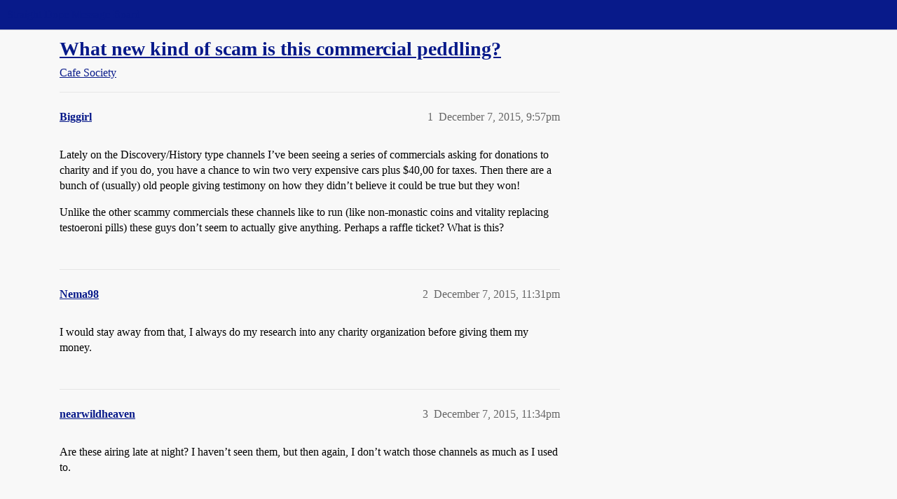

--- FILE ---
content_type: text/html; charset=utf-8
request_url: https://boards.straightdope.com/t/what-new-kind-of-scam-is-this-commercial-peddling/739743
body_size: 8773
content:
<!DOCTYPE html>
<html lang="en">
  <head>
    <meta charset="utf-8">
    <title>What new kind of scam is this commercial peddling? - Cafe Society - Straight Dope Message Board</title>
    <meta name="description" content="Lately on the Discovery/History type channels I’ve been seeing a series of commercials asking for donations to charity and if you do, you have a chance to win two very expensive cars plus $40,00 for taxes. Then there are&amp;hellip;">
    <meta name="generator" content="Discourse 2026.1.0-latest - https://github.com/discourse/discourse version e47c03d223945e2c161e14ba0974f45114ae4ef5">
<link rel="icon" type="image/png" href="https://global.discourse-cdn.com/straightdope/optimized/2X/e/e489c3b7d8fce19c4b355dd4fc3f88cc39c34b87_2_32x32.png">
<link rel="apple-touch-icon" type="image/png" href="https://global.discourse-cdn.com/straightdope/optimized/2X/e/e489c3b7d8fce19c4b355dd4fc3f88cc39c34b87_2_180x180.png">
<meta name="theme-color" media="all" content="#081a8a">

<meta name="color-scheme" content="light">

<meta name="viewport" content="width=device-width, initial-scale=1.0, minimum-scale=1.0, viewport-fit=cover">
<link rel="canonical" href="https://boards.straightdope.com/t/what-new-kind-of-scam-is-this-commercial-peddling/739743" />


<link rel="search" type="application/opensearchdescription+xml" href="https://boards.straightdope.com/opensearch.xml" title="Straight Dope Message Board Search">

    
    <link href="https://sea3.discourse-cdn.com/straightdope/stylesheets/color_definitions_straightdope_10_15_c49d2bf3ceea5185f1cec168c915974346b9e312.css?__ws=boards.straightdope.com" media="all" rel="stylesheet" class="light-scheme" data-scheme-id="10"/>

<link href="https://sea3.discourse-cdn.com/straightdope/stylesheets/common_20945ac51bc27d898b7b807533fcd1cb3496a3cf.css?__ws=boards.straightdope.com" media="all" rel="stylesheet" data-target="common"  />

  <link href="https://sea3.discourse-cdn.com/straightdope/stylesheets/mobile_20945ac51bc27d898b7b807533fcd1cb3496a3cf.css?__ws=boards.straightdope.com" media="(max-width: 39.99999rem)" rel="stylesheet" data-target="mobile"  />
  <link href="https://sea3.discourse-cdn.com/straightdope/stylesheets/desktop_20945ac51bc27d898b7b807533fcd1cb3496a3cf.css?__ws=boards.straightdope.com" media="(min-width: 40rem)" rel="stylesheet" data-target="desktop"  />



    <link href="https://sea3.discourse-cdn.com/straightdope/stylesheets/checklist_20945ac51bc27d898b7b807533fcd1cb3496a3cf.css?__ws=boards.straightdope.com" media="all" rel="stylesheet" data-target="checklist"  />
    <link href="https://sea3.discourse-cdn.com/straightdope/stylesheets/discourse-adplugin_20945ac51bc27d898b7b807533fcd1cb3496a3cf.css?__ws=boards.straightdope.com" media="all" rel="stylesheet" data-target="discourse-adplugin"  />
    <link href="https://sea3.discourse-cdn.com/straightdope/stylesheets/discourse-ai_20945ac51bc27d898b7b807533fcd1cb3496a3cf.css?__ws=boards.straightdope.com" media="all" rel="stylesheet" data-target="discourse-ai"  />
    <link href="https://sea3.discourse-cdn.com/straightdope/stylesheets/discourse-akismet_20945ac51bc27d898b7b807533fcd1cb3496a3cf.css?__ws=boards.straightdope.com" media="all" rel="stylesheet" data-target="discourse-akismet"  />
    <link href="https://sea3.discourse-cdn.com/straightdope/stylesheets/discourse-cakeday_20945ac51bc27d898b7b807533fcd1cb3496a3cf.css?__ws=boards.straightdope.com" media="all" rel="stylesheet" data-target="discourse-cakeday"  />
    <link href="https://sea3.discourse-cdn.com/straightdope/stylesheets/discourse-data-explorer_20945ac51bc27d898b7b807533fcd1cb3496a3cf.css?__ws=boards.straightdope.com" media="all" rel="stylesheet" data-target="discourse-data-explorer"  />
    <link href="https://sea3.discourse-cdn.com/straightdope/stylesheets/discourse-details_20945ac51bc27d898b7b807533fcd1cb3496a3cf.css?__ws=boards.straightdope.com" media="all" rel="stylesheet" data-target="discourse-details"  />
    <link href="https://sea3.discourse-cdn.com/straightdope/stylesheets/discourse-github_20945ac51bc27d898b7b807533fcd1cb3496a3cf.css?__ws=boards.straightdope.com" media="all" rel="stylesheet" data-target="discourse-github"  />
    <link href="https://sea3.discourse-cdn.com/straightdope/stylesheets/discourse-lazy-videos_20945ac51bc27d898b7b807533fcd1cb3496a3cf.css?__ws=boards.straightdope.com" media="all" rel="stylesheet" data-target="discourse-lazy-videos"  />
    <link href="https://sea3.discourse-cdn.com/straightdope/stylesheets/discourse-local-dates_20945ac51bc27d898b7b807533fcd1cb3496a3cf.css?__ws=boards.straightdope.com" media="all" rel="stylesheet" data-target="discourse-local-dates"  />
    <link href="https://sea3.discourse-cdn.com/straightdope/stylesheets/discourse-math_20945ac51bc27d898b7b807533fcd1cb3496a3cf.css?__ws=boards.straightdope.com" media="all" rel="stylesheet" data-target="discourse-math"  />
    <link href="https://sea3.discourse-cdn.com/straightdope/stylesheets/discourse-narrative-bot_20945ac51bc27d898b7b807533fcd1cb3496a3cf.css?__ws=boards.straightdope.com" media="all" rel="stylesheet" data-target="discourse-narrative-bot"  />
    <link href="https://sea3.discourse-cdn.com/straightdope/stylesheets/discourse-policy_20945ac51bc27d898b7b807533fcd1cb3496a3cf.css?__ws=boards.straightdope.com" media="all" rel="stylesheet" data-target="discourse-policy"  />
    <link href="https://sea3.discourse-cdn.com/straightdope/stylesheets/discourse-presence_20945ac51bc27d898b7b807533fcd1cb3496a3cf.css?__ws=boards.straightdope.com" media="all" rel="stylesheet" data-target="discourse-presence"  />
    <link href="https://sea3.discourse-cdn.com/straightdope/stylesheets/discourse-solved_20945ac51bc27d898b7b807533fcd1cb3496a3cf.css?__ws=boards.straightdope.com" media="all" rel="stylesheet" data-target="discourse-solved"  />
    <link href="https://sea3.discourse-cdn.com/straightdope/stylesheets/discourse-templates_20945ac51bc27d898b7b807533fcd1cb3496a3cf.css?__ws=boards.straightdope.com" media="all" rel="stylesheet" data-target="discourse-templates"  />
    <link href="https://sea3.discourse-cdn.com/straightdope/stylesheets/discourse-tooltips_20945ac51bc27d898b7b807533fcd1cb3496a3cf.css?__ws=boards.straightdope.com" media="all" rel="stylesheet" data-target="discourse-tooltips"  />
    <link href="https://sea3.discourse-cdn.com/straightdope/stylesheets/discourse-topic-voting_20945ac51bc27d898b7b807533fcd1cb3496a3cf.css?__ws=boards.straightdope.com" media="all" rel="stylesheet" data-target="discourse-topic-voting"  />
    <link href="https://sea3.discourse-cdn.com/straightdope/stylesheets/discourse-user-notes_20945ac51bc27d898b7b807533fcd1cb3496a3cf.css?__ws=boards.straightdope.com" media="all" rel="stylesheet" data-target="discourse-user-notes"  />
    <link href="https://sea3.discourse-cdn.com/straightdope/stylesheets/footnote_20945ac51bc27d898b7b807533fcd1cb3496a3cf.css?__ws=boards.straightdope.com" media="all" rel="stylesheet" data-target="footnote"  />
    <link href="https://sea3.discourse-cdn.com/straightdope/stylesheets/hosted-site_20945ac51bc27d898b7b807533fcd1cb3496a3cf.css?__ws=boards.straightdope.com" media="all" rel="stylesheet" data-target="hosted-site"  />
    <link href="https://sea3.discourse-cdn.com/straightdope/stylesheets/poll_20945ac51bc27d898b7b807533fcd1cb3496a3cf.css?__ws=boards.straightdope.com" media="all" rel="stylesheet" data-target="poll"  />
    <link href="https://sea3.discourse-cdn.com/straightdope/stylesheets/spoiler-alert_20945ac51bc27d898b7b807533fcd1cb3496a3cf.css?__ws=boards.straightdope.com" media="all" rel="stylesheet" data-target="spoiler-alert"  />
    <link href="https://sea3.discourse-cdn.com/straightdope/stylesheets/discourse-ai_mobile_20945ac51bc27d898b7b807533fcd1cb3496a3cf.css?__ws=boards.straightdope.com" media="(max-width: 39.99999rem)" rel="stylesheet" data-target="discourse-ai_mobile"  />
    <link href="https://sea3.discourse-cdn.com/straightdope/stylesheets/discourse-solved_mobile_20945ac51bc27d898b7b807533fcd1cb3496a3cf.css?__ws=boards.straightdope.com" media="(max-width: 39.99999rem)" rel="stylesheet" data-target="discourse-solved_mobile"  />
    <link href="https://sea3.discourse-cdn.com/straightdope/stylesheets/discourse-topic-voting_mobile_20945ac51bc27d898b7b807533fcd1cb3496a3cf.css?__ws=boards.straightdope.com" media="(max-width: 39.99999rem)" rel="stylesheet" data-target="discourse-topic-voting_mobile"  />
    <link href="https://sea3.discourse-cdn.com/straightdope/stylesheets/discourse-ai_desktop_20945ac51bc27d898b7b807533fcd1cb3496a3cf.css?__ws=boards.straightdope.com" media="(min-width: 40rem)" rel="stylesheet" data-target="discourse-ai_desktop"  />
    <link href="https://sea3.discourse-cdn.com/straightdope/stylesheets/discourse-topic-voting_desktop_20945ac51bc27d898b7b807533fcd1cb3496a3cf.css?__ws=boards.straightdope.com" media="(min-width: 40rem)" rel="stylesheet" data-target="discourse-topic-voting_desktop"  />
    <link href="https://sea3.discourse-cdn.com/straightdope/stylesheets/poll_desktop_20945ac51bc27d898b7b807533fcd1cb3496a3cf.css?__ws=boards.straightdope.com" media="(min-width: 40rem)" rel="stylesheet" data-target="poll_desktop"  />

  <link href="https://sea3.discourse-cdn.com/straightdope/stylesheets/common_theme_26_cc3f215ef031f39f52bf546aada6a4938115df9b.css?__ws=boards.straightdope.com" media="all" rel="stylesheet" data-target="common_theme" data-theme-id="26" data-theme-name="custom ads"/>
<link href="https://sea3.discourse-cdn.com/straightdope/stylesheets/common_theme_9_f59defbe2ec1e0c22a3d735c5c1230ee7b5e81b3.css?__ws=boards.straightdope.com" media="all" rel="stylesheet" data-target="common_theme" data-theme-id="9" data-theme-name="custom header links"/>
<link href="https://sea3.discourse-cdn.com/straightdope/stylesheets/common_theme_11_08c9c2a4042b1c5c4425557b2f8924fee216a09c.css?__ws=boards.straightdope.com" media="all" rel="stylesheet" data-target="common_theme" data-theme-id="11" data-theme-name="easy footer"/>
<link href="https://sea3.discourse-cdn.com/straightdope/stylesheets/common_theme_24_85d675762c32bc407bab747f732e48f74a4f3fb3.css?__ws=boards.straightdope.com" media="all" rel="stylesheet" data-target="common_theme" data-theme-id="24" data-theme-name="icon header links"/>
<link href="https://sea3.discourse-cdn.com/straightdope/stylesheets/common_theme_15_392025d12bfe647aa239b94c2b4eea00f310e265.css?__ws=boards.straightdope.com" media="all" rel="stylesheet" data-target="common_theme" data-theme-id="15" data-theme-name="straight dope light"/>
<link href="https://sea3.discourse-cdn.com/straightdope/stylesheets/common_theme_20_2602e30a8c058ae3ede013e880f3b29bfe536866.css?__ws=boards.straightdope.com" media="all" rel="stylesheet" data-target="common_theme" data-theme-id="20" data-theme-name="hide flagging options"/>
    
    <link href="https://sea3.discourse-cdn.com/straightdope/stylesheets/desktop_theme_15_8305076ea3945e06606a88edb82667811ae97564.css?__ws=boards.straightdope.com" media="(min-width: 40rem)" rel="stylesheet" data-target="desktop_theme" data-theme-id="15" data-theme-name="straight dope light"/>

    
<!-- Google Tag Manager -->
<script defer="" src="https://sea3.discourse-cdn.com/straightdope/theme-javascripts/8898f2da089803c5a8a0d5664058b30b6d4944b3.js?__ws=boards.straightdope.com" data-theme-id="12" nonce="iDiXfP57WpcizJ8KBocaAAqbO"></script>
<!-- End Google Tag Manager -—>
</head>-->
<!-- This is utilized for the custom ads component -->
<script defer="" data-domain="boards.straightdope.com" src="https://www.discourse.org/js/script.outbound-links.tagged-events.js" nonce="iDiXfP57WpcizJ8KBocaAAqbO"></script>
    <meta id="data-ga-universal-analytics" data-tracking-code="UA-52083976-16" data-json="{&quot;cookieDomain&quot;:&quot;boards.straightdope.com&quot;}" data-auto-link-domains="">

  <script defer src="https://global.discourse-cdn.com/straightdope/assets/google-universal-analytics-v3-b3a99bbc.br.js" data-discourse-entrypoint="google-universal-analytics-v3" nonce="iDiXfP57WpcizJ8KBocaAAqbO"></script>


        <link rel="alternate nofollow" type="application/rss+xml" title="RSS feed of &#39;What new kind of scam is this commercial peddling?&#39;" href="https://boards.straightdope.com/t/what-new-kind-of-scam-is-this-commercial-peddling/739743.rss" />
    <meta property="og:site_name" content="Straight Dope Message Board" />
<meta property="og:type" content="website" />
<meta name="twitter:card" content="summary" />
<meta name="twitter:image" content="https://global.discourse-cdn.com/straightdope/original/2X/e/e489c3b7d8fce19c4b355dd4fc3f88cc39c34b87.png" />
<meta property="og:image" content="https://global.discourse-cdn.com/straightdope/original/2X/e/e489c3b7d8fce19c4b355dd4fc3f88cc39c34b87.png" />
<meta property="og:url" content="https://boards.straightdope.com/t/what-new-kind-of-scam-is-this-commercial-peddling/739743" />
<meta name="twitter:url" content="https://boards.straightdope.com/t/what-new-kind-of-scam-is-this-commercial-peddling/739743" />
<meta property="og:title" content="What new kind of scam is this commercial peddling?" />
<meta name="twitter:title" content="What new kind of scam is this commercial peddling?" />
<meta property="og:description" content="Lately on the Discovery/History type channels I’ve been seeing a series of commercials asking for donations to charity and if you do, you have a chance to win two very expensive cars plus $40,00 for taxes. Then there are a bunch of (usually) old people giving testimony on how they didn’t believe it could be true but they won!  Unlike the other scammy commercials these channels like to run (like non-monastic coins and vitality replacing testoeroni pills) these guys don’t seem to actually give any..." />
<meta name="twitter:description" content="Lately on the Discovery/History type channels I’ve been seeing a series of commercials asking for donations to charity and if you do, you have a chance to win two very expensive cars plus $40,00 for taxes. Then there are a bunch of (usually) old people giving testimony on how they didn’t believe it could be true but they won!  Unlike the other scammy commercials these channels like to run (like non-monastic coins and vitality replacing testoeroni pills) these guys don’t seem to actually give any..." />
<meta property="og:article:section" content="Cafe Society" />
<meta property="og:article:section:color" content="0088CC" />
<meta property="article:published_time" content="2015-12-07T21:57:16+00:00" />
<meta property="og:ignore_canonical" content="true" />


    
  </head>
  <body class="crawler ">
    
    <header>
  <a href="/">Straight Dope Message Board</a>
</header>

    <div id="main-outlet" class="wrap" role="main">
        <div id="topic-title">
    <h1>
      <a href="/t/what-new-kind-of-scam-is-this-commercial-peddling/739743">What new kind of scam is this commercial peddling?</a>
    </h1>

      <div class="topic-category" itemscope itemtype="http://schema.org/BreadcrumbList">
          <span itemprop="itemListElement" itemscope itemtype="http://schema.org/ListItem">
            <a href="/c/cafe-society/15" class="badge-wrapper bullet" itemprop="item">
              <span class='badge-category-bg' style='background-color: #0088CC'></span>
              <span class='badge-category clear-badge'>
                <span class='category-name' itemprop='name'>Cafe Society</span>
              </span>
            </a>
            <meta itemprop="position" content="1" />
          </span>
      </div>

  </div>

  

    <div itemscope itemtype='http://schema.org/DiscussionForumPosting'>
      <meta itemprop='headline' content='What new kind of scam is this commercial peddling?'>
      <link itemprop='url' href='https://boards.straightdope.com/t/what-new-kind-of-scam-is-this-commercial-peddling/739743'>
      <meta itemprop='datePublished' content='2015-12-07T21:57:16Z'>
        <meta itemprop='articleSection' content='Cafe Society'>
      <meta itemprop='keywords' content=''>
      <div itemprop='publisher' itemscope itemtype="http://schema.org/Organization">
        <meta itemprop='name' content='Straight Dope Message Board'>
          <div itemprop='logo' itemscope itemtype="http://schema.org/ImageObject">
            <meta itemprop='url' content='https://global.discourse-cdn.com/straightdope/original/2X/8/869bc1b860d43b6812f2b6372013429a49590e87.jpeg'>
          </div>
      </div>


          <div id='post_1'  class='topic-body crawler-post'>
            <div class='crawler-post-meta'>
              <span class="creator" itemprop="author" itemscope itemtype="http://schema.org/Person">
                <a itemprop="url" rel='nofollow' href='https://boards.straightdope.com/u/Biggirl'><span itemprop='name'>Biggirl</span></a>
                
              </span>

                <link itemprop="mainEntityOfPage" href="https://boards.straightdope.com/t/what-new-kind-of-scam-is-this-commercial-peddling/739743">


              <span class="crawler-post-infos">
                  <time  datetime='2015-12-07T21:57:16Z' class='post-time'>
                    December 7, 2015,  9:57pm
                  </time>
                  <meta itemprop='dateModified' content='2015-12-07T21:57:16Z'>
              <span itemprop='position'>1</span>
              </span>
            </div>
            <div class='post' itemprop='text'>
              <p>Lately on the Discovery/History type channels I’ve been seeing a series of commercials asking for donations to charity and if you do, you have a chance to win two very expensive cars plus $40,00 for taxes. Then there are a bunch of (usually) old people giving testimony on how they didn’t believe it could be true but they won!</p>
<p>Unlike the other scammy commercials these channels like to run (like non-monastic coins and vitality replacing testoeroni pills) these guys don’t seem to actually give anything. Perhaps a raffle ticket? What is this?</p>
            </div>

            <div itemprop="interactionStatistic" itemscope itemtype="http://schema.org/InteractionCounter">
              <meta itemprop="interactionType" content="http://schema.org/LikeAction"/>
              <meta itemprop="userInteractionCount" content="0" />
              <span class='post-likes'></span>
            </div>


            
          </div>
          <div id='post_2' itemprop='comment' itemscope itemtype='http://schema.org/Comment' class='topic-body crawler-post'>
            <div class='crawler-post-meta'>
              <span class="creator" itemprop="author" itemscope itemtype="http://schema.org/Person">
                <a itemprop="url" rel='nofollow' href='https://boards.straightdope.com/u/Nema98'><span itemprop='name'>Nema98</span></a>
                
              </span>



              <span class="crawler-post-infos">
                  <time itemprop='datePublished' datetime='2015-12-07T23:31:06Z' class='post-time'>
                    December 7, 2015, 11:31pm
                  </time>
                  <meta itemprop='dateModified' content='2015-12-07T23:31:06Z'>
              <span itemprop='position'>2</span>
              </span>
            </div>
            <div class='post' itemprop='text'>
              <p>I would stay away from that, I always do my research into any charity organization before giving them my money.</p>
            </div>

            <div itemprop="interactionStatistic" itemscope itemtype="http://schema.org/InteractionCounter">
              <meta itemprop="interactionType" content="http://schema.org/LikeAction"/>
              <meta itemprop="userInteractionCount" content="0" />
              <span class='post-likes'></span>
            </div>


            
          </div>
          <div id='post_3' itemprop='comment' itemscope itemtype='http://schema.org/Comment' class='topic-body crawler-post'>
            <div class='crawler-post-meta'>
              <span class="creator" itemprop="author" itemscope itemtype="http://schema.org/Person">
                <a itemprop="url" rel='nofollow' href='https://boards.straightdope.com/u/nearwildheaven'><span itemprop='name'>nearwildheaven</span></a>
                
              </span>



              <span class="crawler-post-infos">
                  <time itemprop='datePublished' datetime='2015-12-07T23:34:30Z' class='post-time'>
                    December 7, 2015, 11:34pm
                  </time>
                  <meta itemprop='dateModified' content='2015-12-07T23:34:30Z'>
              <span itemprop='position'>3</span>
              </span>
            </div>
            <div class='post' itemprop='text'>
              <p>Are these airing late at night?  I haven’t seen them, but then again, I don’t watch those channels as much as I used to.</p>
            </div>

            <div itemprop="interactionStatistic" itemscope itemtype="http://schema.org/InteractionCounter">
              <meta itemprop="interactionType" content="http://schema.org/LikeAction"/>
              <meta itemprop="userInteractionCount" content="0" />
              <span class='post-likes'></span>
            </div>


            
          </div>
          <div id='post_4' itemprop='comment' itemscope itemtype='http://schema.org/Comment' class='topic-body crawler-post'>
            <div class='crawler-post-meta'>
              <span class="creator" itemprop="author" itemscope itemtype="http://schema.org/Person">
                <a itemprop="url" rel='nofollow' href='https://boards.straightdope.com/u/Biggirl'><span itemprop='name'>Biggirl</span></a>
                
              </span>



              <span class="crawler-post-infos">
                  <time itemprop='datePublished' datetime='2015-12-07T23:58:00Z' class='post-time'>
                    December 7, 2015, 11:58pm
                  </time>
                  <meta itemprop='dateModified' content='2015-12-07T23:58:00Z'>
              <span itemprop='position'>4</span>
              </span>
            </div>
            <div class='post' itemprop='text'>
              <aside class="quote group-Registered" data-username="Nema98" data-post="2" data-topic="739743">
<div class="title">
<div class="quote-controls"></div>
<img loading="lazy" alt="" width="24" height="24" src="https://avatars.discourse-cdn.com/v4/letter/n/d2c977/48.png" class="avatar"> Nema98:</div>
<blockquote>
<p>I would stay away from that, I always do my research into any charity organization before giving them my money.</p>
</blockquote>
</aside>
<p>Uh, yeah. Thanks for the heads up.</p>
<aside class="quote group-Registered" data-username="nearwildheaven" data-post="3" data-topic="739743">
<div class="title">
<div class="quote-controls"></div>
<img loading="lazy" alt="" width="24" height="24" src="https://avatars.discourse-cdn.com/v4/letter/n/90db22/48.png" class="avatar"> nearwildheaven:</div>
<blockquote>
<p>Are these airing late at night?  I haven’t seen them, but then again, I don’t watch those channels as much as I used to.</p>
</blockquote>
</aside>
<p>Mostly late at night but I saw one just before I posted the OP, so they’re sneaking into the daylight.</p>
<p><a href="https://www.youtube.com/watch?v=6TjwVBuSX8c" rel="noopener nofollow ugc">Here’s one I found on YouTube.</a></p>
            </div>

            <div itemprop="interactionStatistic" itemscope itemtype="http://schema.org/InteractionCounter">
              <meta itemprop="interactionType" content="http://schema.org/LikeAction"/>
              <meta itemprop="userInteractionCount" content="0" />
              <span class='post-likes'></span>
            </div>


            
          </div>
          <div id='post_5' itemprop='comment' itemscope itemtype='http://schema.org/Comment' class='topic-body crawler-post'>
            <div class='crawler-post-meta'>
              <span class="creator" itemprop="author" itemscope itemtype="http://schema.org/Person">
                <a itemprop="url" rel='nofollow' href='https://boards.straightdope.com/u/Cayuga'><span itemprop='name'>Cayuga</span></a>
                
              </span>



              <span class="crawler-post-infos">
                  <time itemprop='datePublished' datetime='2015-12-08T00:33:53Z' class='post-time'>
                    December 8, 2015, 12:33am
                  </time>
                  <meta itemprop='dateModified' content='2015-12-08T00:33:53Z'>
              <span itemprop='position'>5</span>
              </span>
            </div>
            <div class='post' itemprop='text'>
              <p>I’m not saying that ad is legit. But it isn’t unusual for a company to donate a prize that is then auctioned off and the proceeds go to a charity. This is the same structure as that.</p>
<p>I did like how the guy starts off by calling it the “first ever dream giveaway,” and then 1:45 later some old guy says, “I won a dream giveaway.”</p>
            </div>

            <div itemprop="interactionStatistic" itemscope itemtype="http://schema.org/InteractionCounter">
              <meta itemprop="interactionType" content="http://schema.org/LikeAction"/>
              <meta itemprop="userInteractionCount" content="0" />
              <span class='post-likes'></span>
            </div>


            
          </div>
          <div id='post_6' itemprop='comment' itemscope itemtype='http://schema.org/Comment' class='topic-body crawler-post'>
            <div class='crawler-post-meta'>
              <span class="creator" itemprop="author" itemscope itemtype="http://schema.org/Person">
                <a itemprop="url" rel='nofollow' href='https://boards.straightdope.com/u/Morbo'><span itemprop='name'>Morbo</span></a>
                
              </span>



              <span class="crawler-post-infos">
                  <time itemprop='datePublished' datetime='2015-12-08T00:50:40Z' class='post-time'>
                    December 8, 2015, 12:50am
                  </time>
                  <meta itemprop='dateModified' content='2015-12-08T00:50:40Z'>
              <span itemprop='position'>6</span>
              </span>
            </div>
            <div class='post' itemprop='text'>
              <p>I would imagine the deception comes from how little New Beginning Children’s Homes actually donates to charity vs. how much they keep and distribute as profit to “<a href="http://TVDreamGarage.com" rel="noopener nofollow ugc">TVDreamGarage.com</a>” etc.</p>
<p>I do see that <a href="http://Give.org" rel="noopener nofollow ugc">Give.org</a> lists their status as <a href="http://www.give.org/charity-reviews/national/new-beginning-childrens-homes-in-centerton-ar-41310" rel="noopener nofollow ugc">Did not disclose</a>, although I’m not really sure what that means exactly.</p>
            </div>

            <div itemprop="interactionStatistic" itemscope itemtype="http://schema.org/InteractionCounter">
              <meta itemprop="interactionType" content="http://schema.org/LikeAction"/>
              <meta itemprop="userInteractionCount" content="0" />
              <span class='post-likes'></span>
            </div>


            
          </div>
          <div id='post_7' itemprop='comment' itemscope itemtype='http://schema.org/Comment' class='topic-body crawler-post'>
            <div class='crawler-post-meta'>
              <span class="creator" itemprop="author" itemscope itemtype="http://schema.org/Person">
                <a itemprop="url" rel='nofollow' href='https://boards.straightdope.com/u/Ambivalid'><span itemprop='name'>Ambivalid</span></a>
                
              </span>



              <span class="crawler-post-infos">
                  <time itemprop='datePublished' datetime='2015-12-08T01:04:51Z' class='post-time'>
                    December 8, 2015,  1:04am
                  </time>
                  <meta itemprop='dateModified' content='2015-12-08T01:04:51Z'>
              <span itemprop='position'>7</span>
              </span>
            </div>
            <div class='post' itemprop='text'>
              <aside class="quote group-Member" data-username="Biggirl" data-post="4" data-topic="739743">
<div class="title">
<div class="quote-controls"></div>
<img loading="lazy" alt="" width="24" height="24" src="https://sea3.discourse-cdn.com/straightdope/user_avatar/boards.straightdope.com/biggirl/48/3294_2.png" class="avatar"> Biggirl:</div>
<blockquote>
<p>Uh, yeah. Thanks for the heads up</p>
</blockquote>
</aside>
<p><img src="https://emoji.discourse-cdn.com/twitter/smiley.png?v=12" title=":smiley:" class="emoji only-emoji" alt=":smiley:" loading="lazy" width="20" height="20"></p>
            </div>

            <div itemprop="interactionStatistic" itemscope itemtype="http://schema.org/InteractionCounter">
              <meta itemprop="interactionType" content="http://schema.org/LikeAction"/>
              <meta itemprop="userInteractionCount" content="0" />
              <span class='post-likes'></span>
            </div>


            
          </div>
          <div id='post_8' itemprop='comment' itemscope itemtype='http://schema.org/Comment' class='topic-body crawler-post'>
            <div class='crawler-post-meta'>
              <span class="creator" itemprop="author" itemscope itemtype="http://schema.org/Person">
                <a itemprop="url" rel='nofollow' href='https://boards.straightdope.com/u/ivylass'><span itemprop='name'>ivylass</span></a>
                
              </span>



              <span class="crawler-post-infos">
                  <time itemprop='datePublished' datetime='2015-12-08T01:31:22Z' class='post-time'>
                    December 8, 2015,  1:31am
                  </time>
                  <meta itemprop='dateModified' content='2015-12-08T01:31:22Z'>
              <span itemprop='position'>8</span>
              </span>
            </div>
            <div class='post' itemprop='text'>
              <p>I work for a cable network and we received word from our sales team that they had a client who wanted to air a similar spot.  They sent it to my department for clearance.</p>
<p>I was covering for my boss (who normally reviews commercials) and I ran it by our legal department, who shot it down flat.  They gave me a laundry list of why the spot was denied, which I forwarded to the sales team.</p>
<p>We never heard from them again.</p>
            </div>

            <div itemprop="interactionStatistic" itemscope itemtype="http://schema.org/InteractionCounter">
              <meta itemprop="interactionType" content="http://schema.org/LikeAction"/>
              <meta itemprop="userInteractionCount" content="0" />
              <span class='post-likes'></span>
            </div>


            
          </div>
          <div id='post_9' itemprop='comment' itemscope itemtype='http://schema.org/Comment' class='topic-body crawler-post'>
            <div class='crawler-post-meta'>
              <span class="creator" itemprop="author" itemscope itemtype="http://schema.org/Person">
                <a itemprop="url" rel='nofollow' href='https://boards.straightdope.com/u/salinqmind'><span itemprop='name'>salinqmind</span></a>
                
              </span>



              <span class="crawler-post-infos">
                  <time itemprop='datePublished' datetime='2015-12-08T02:46:12Z' class='post-time'>
                    December 8, 2015,  2:46am
                  </time>
                  <meta itemprop='dateModified' content='2015-12-08T02:46:12Z'>
              <span itemprop='position'>9</span>
              </span>
            </div>
            <div class='post' itemprop='text'>
              <p>I would never,ever ever pay any attention whatsoever to anything that gives you “a chance to win”.  It screams scam.  You are not going to win, will be inundated with calls and junk mail,  and will be sucked in and under, whether it’s a commercial or a letter from Ed McMahon (may he roast in hell).</p>
            </div>

            <div itemprop="interactionStatistic" itemscope itemtype="http://schema.org/InteractionCounter">
              <meta itemprop="interactionType" content="http://schema.org/LikeAction"/>
              <meta itemprop="userInteractionCount" content="0" />
              <span class='post-likes'></span>
            </div>


            
          </div>
          <div id='post_10' itemprop='comment' itemscope itemtype='http://schema.org/Comment' class='topic-body crawler-post'>
            <div class='crawler-post-meta'>
              <span class="creator" itemprop="author" itemscope itemtype="http://schema.org/Person">
                <a itemprop="url" rel='nofollow' href='https://boards.straightdope.com/u/TriPolar'><span itemprop='name'>TriPolar</span></a>
                
              </span>



              <span class="crawler-post-infos">
                  <time itemprop='datePublished' datetime='2015-12-08T03:40:20Z' class='post-time'>
                    December 8, 2015,  3:40am
                  </time>
                  <meta itemprop='dateModified' content='2015-12-08T03:40:20Z'>
              <span itemprop='position'>10</span>
              </span>
            </div>
            <div class='post' itemprop='text'>
              <p>The youtube video says it’s from General Tire. They did have a giveaway earlier in the year that you entered by buying tires (<a href="https://www.gtdreamgarage.com/" rel="noopener nofollow ugc">see here</a>). In the youtube ad they’re saying you can enter by donating to a charity instead of buying tires. That contest ended earlier in the year and was probably legit.</p>
            </div>

            <div itemprop="interactionStatistic" itemscope itemtype="http://schema.org/InteractionCounter">
              <meta itemprop="interactionType" content="http://schema.org/LikeAction"/>
              <meta itemprop="userInteractionCount" content="0" />
              <span class='post-likes'></span>
            </div>


            
          </div>
          <div id='post_11' itemprop='comment' itemscope itemtype='http://schema.org/Comment' class='topic-body crawler-post'>
            <div class='crawler-post-meta'>
              <span class="creator" itemprop="author" itemscope itemtype="http://schema.org/Person">
                <a itemprop="url" rel='nofollow' href='https://boards.straightdope.com/u/bogaart'><span itemprop='name'>bogaart</span></a>
                
              </span>



              <span class="crawler-post-infos">
                  <time itemprop='datePublished' datetime='2016-08-03T23:16:38Z' class='post-time'>
                    August 3, 2016, 11:16pm
                  </time>
                  <meta itemprop='dateModified' content='2016-08-03T23:16:38Z'>
              <span itemprop='position'>11</span>
              </span>
            </div>
            <div class='post' itemprop='text'>
              <p>My June issue of a reputable magazine contained an insert by Dream Giveaway soliciting donations to the New Beginning Children’s Homes.  They purportedly are giving away a 2016 Corvette and a 1965 Stingray.  It sounded like a worthy cause and they report 100% if the proceeds go to the charity.  Fortunately, I decided to do a little research on them before sending them my money.  You can check them out on the Center for Investigative Reporting website at <a href="http://cironline.org/reports/part-1-dirty-secrets-worst-charities-4603" rel="noopener nofollow ugc">http://cironline.org/reports/part-1-dirty-secrets-worst-charities-4603</a> .</p>
<p>They report Dream Giveaway was founded by a Mark Breiner while he was president of the Kids Wish charity.  In 2008 and 2009, Kids Wish paid Dream Giveaway nearly 1.7 million in consulting fees to run automobile giveaways.  If this kind of inside dealing is not against the law, it should be.  At minimum, it gives more legitimate charities a bad name. Sounds like a charity scam of the worst kind to me.</p>
            </div>

            <div itemprop="interactionStatistic" itemscope itemtype="http://schema.org/InteractionCounter">
              <meta itemprop="interactionType" content="http://schema.org/LikeAction"/>
              <meta itemprop="userInteractionCount" content="0" />
              <span class='post-likes'></span>
            </div>


            
          </div>
          <div id='post_12' itemprop='comment' itemscope itemtype='http://schema.org/Comment' class='topic-body crawler-post'>
            <div class='crawler-post-meta'>
              <span class="creator" itemprop="author" itemscope itemtype="http://schema.org/Person">
                <a itemprop="url" rel='nofollow' href='https://boards.straightdope.com/u/Miller'><span itemprop='name'>Miller</span></a>
                
              </span>



              <span class="crawler-post-infos">
                  <time itemprop='datePublished' datetime='2016-08-03T23:23:24Z' class='post-time'>
                    August 3, 2016, 11:23pm
                  </time>
                  <meta itemprop='dateModified' content='2016-08-03T23:23:24Z'>
              <span itemprop='position'>12</span>
              </span>
            </div>
            <div class='post' itemprop='text'>
              <aside class="quote group-Member" data-username="Biggirl" data-post="1" data-topic="739743">
<div class="title">
<div class="quote-controls"></div>
<img loading="lazy" alt="" width="24" height="24" src="https://sea3.discourse-cdn.com/straightdope/user_avatar/boards.straightdope.com/biggirl/48/3294_2.png" class="avatar"> Biggirl:</div>
<blockquote>
<p>(like non-monastic coins and vitality replacing testoeroni pills)</p>
</blockquote>
</aside>
<p>Testoeroni was one of Chef Boyardee’s less well considered pasta dishes.</p>
            </div>

            <div itemprop="interactionStatistic" itemscope itemtype="http://schema.org/InteractionCounter">
              <meta itemprop="interactionType" content="http://schema.org/LikeAction"/>
              <meta itemprop="userInteractionCount" content="0" />
              <span class='post-likes'></span>
            </div>


            
          </div>
          <div id='post_13' itemprop='comment' itemscope itemtype='http://schema.org/Comment' class='topic-body crawler-post'>
            <div class='crawler-post-meta'>
              <span class="creator" itemprop="author" itemscope itemtype="http://schema.org/Person">
                <a itemprop="url" rel='nofollow' href='https://boards.straightdope.com/u/Ludovic'><span itemprop='name'>Ludovic</span></a>
                
              </span>



              <span class="crawler-post-infos">
                  <time itemprop='datePublished' datetime='2016-08-03T23:58:49Z' class='post-time'>
                    August 3, 2016, 11:58pm
                  </time>
                  <meta itemprop='dateModified' content='2016-08-03T23:58:49Z'>
              <span itemprop='position'>13</span>
              </span>
            </div>
            <div class='post' itemprop='text'>
              <aside class="quote group-Member" data-username="Biggirl" data-post="1" data-topic="739743">
<div class="title">
<div class="quote-controls"></div>
<img loading="lazy" alt="" width="24" height="24" src="https://sea3.discourse-cdn.com/straightdope/user_avatar/boards.straightdope.com/biggirl/48/3294_2.png" class="avatar"> Biggirl:</div>
<blockquote>
<p>non-monastic coins</p>
</blockquote>
</aside>
<p>While I do think most of them are not produced in an abbey, I think you’re meaning coins that don’t have a face value, but I’m searching for the exact word here – non-numismatic?</p>
            </div>

            <div itemprop="interactionStatistic" itemscope itemtype="http://schema.org/InteractionCounter">
              <meta itemprop="interactionType" content="http://schema.org/LikeAction"/>
              <meta itemprop="userInteractionCount" content="0" />
              <span class='post-likes'></span>
            </div>


            
          </div>
          <div id='post_14' itemprop='comment' itemscope itemtype='http://schema.org/Comment' class='topic-body crawler-post'>
            <div class='crawler-post-meta'>
              <span class="creator" itemprop="author" itemscope itemtype="http://schema.org/Person">
                <a itemprop="url" rel='nofollow' href='https://boards.straightdope.com/u/Peremensoe'><span itemprop='name'>Peremensoe</span></a>
                
              </span>



              <span class="crawler-post-infos">
                  <time itemprop='datePublished' datetime='2016-08-04T00:54:38Z' class='post-time'>
                    August 4, 2016, 12:54am
                  </time>
                  <meta itemprop='dateModified' content='2016-08-04T00:54:38Z'>
              <span itemprop='position'>14</span>
              </span>
            </div>
            <div class='post' itemprop='text'>
              <aside class="quote group-Charter_Member" data-username="Ludovic" data-post="13" data-topic="739743">
<div class="title">
<div class="quote-controls"></div>
<img loading="lazy" alt="" width="24" height="24" src="https://avatars.discourse-cdn.com/v4/letter/l/7ab992/48.png" class="avatar"> Ludovic:</div>
<blockquote>
<p>While I do think most of them are not produced in an abbey, I think you’re meaning coins that don’t have a face value, but I’m searching for the exact word here – non-numismatic?</p>
</blockquote>
</aside>
<p>“Exonumia,” non-monetary coin-like objects.</p>
            </div>

            <div itemprop="interactionStatistic" itemscope itemtype="http://schema.org/InteractionCounter">
              <meta itemprop="interactionType" content="http://schema.org/LikeAction"/>
              <meta itemprop="userInteractionCount" content="0" />
              <span class='post-likes'></span>
            </div>


            
          </div>
          <div id='post_15' itemprop='comment' itemscope itemtype='http://schema.org/Comment' class='topic-body crawler-post'>
            <div class='crawler-post-meta'>
              <span class="creator" itemprop="author" itemscope itemtype="http://schema.org/Person">
                <a itemprop="url" rel='nofollow' href='https://boards.straightdope.com/u/Count_Blucher'><span itemprop='name'>Count_Blucher</span></a>
                
              </span>



              <span class="crawler-post-infos">
                  <time itemprop='datePublished' datetime='2016-08-04T02:12:09Z' class='post-time'>
                    August 4, 2016,  2:12am
                  </time>
                  <meta itemprop='dateModified' content='2016-08-04T02:12:09Z'>
              <span itemprop='position'>15</span>
              </span>
            </div>
            <div class='post' itemprop='text'>
              <p>Well, if I was running a scam, I’d first register a company it as a 501c.</p>
<p>For a name, I’d choose some convoluted word-jumble that almost sounds like an existing charity or one that might exist.  One that preys on the patriotism of people who pay first and think later.<br>
Patriotism, Religion, or pictures of some kid dying always make Cons and Grifting easier.</p>
<p>Then, I’d talk some company into donating a large prize that would seem great to my target audience… one that they’ve jacked up the price on before the donation… like say 100%? One that they can write off fully on their taxes.<br>
I’d then make a hand-shake deal for paying the dealership an “honorarium” for using their name (free TV advertising and money back under the table?  What dealer would say no?).</p>
<p>I’d hire a star (who gets payed, but its payment deferred so I can collect the money first to pay them) and talk a TV station into donating their air time.  Maybe they’ll donate midnight airtime at prime time rates, because that’s less taxes they have to pay.</p>
<p>I’d make sure it plays between old reruns of popular shows and old movies on later at night… sometime between after the news and just before the bars close for maximum audience participation.<br>
Then, after all the money is collected, I’d pay the stars, cut checks for the [del]kick-back[/del] “honorarium”, carve up 98% of the rest as “fund raising fees” …  and mail a check to the charity for the $1.98 left over.</p>
<p>From there, its just a matter of pulling the Bubba’s name out of the hat who gets the prize &amp; tell them they have to pay the tax on it up front to collect it.</p>
<p>Or.</p>
<p>They can choose $500 cash instead and the car will go back to the charity.  If Bubba signs off, he thinks it goes back to the charity to be raffled again…  but that is when I’d stencil the charity’s name on the side and call the truck a ‘company car’ to be used by me for fundraising.</p>
<p>When all the assets are played out, I’d declare the charity insolvent, dissolve the charity, and drive home in my new truck, which was my golden parachute.<br>
(It’d be in specified in my employment contract that if I meet my goals, I’d get to keep my ‘company car’, so it’d look nice and legal.)  And when I register it, I’ll show the $500 sale paperwork… so I’ll only pay sales tax on that.<br>
Maybe I’d even pay Earl Scheib to paint it back to a nice sporty color… and while I’m waiting for the paint to dry, I can complain about my taxes and talk-up my favorite candidate in the waiting room.</p>
<p>Then again, I’d make a horrible scam artist, so I’m sure this is all 100% wrong and that there are no Grifters and Con-Men who operate like this in the world…</p>
<p><strong><strong>"I’m Proud to be an American!  And My VISA, it ends in ‘A’… Won’t You Give…?"</strong></strong></p>
            </div>

            <div itemprop="interactionStatistic" itemscope itemtype="http://schema.org/InteractionCounter">
              <meta itemprop="interactionType" content="http://schema.org/LikeAction"/>
              <meta itemprop="userInteractionCount" content="0" />
              <span class='post-likes'></span>
            </div>


            
          </div>
    </div>


    <div id="related-topics" class="more-topics__list " role="complementary" aria-labelledby="related-topics-title">
  <h3 id="related-topics-title" class="more-topics__list-title">
    Related topics
  </h3>
  <div class="topic-list-container" itemscope itemtype='http://schema.org/ItemList'>
    <meta itemprop='itemListOrder' content='http://schema.org/ItemListOrderDescending'>
    <table class='topic-list'>
      <thead>
        <tr>
          <th>Topic</th>
          <th></th>
          <th class="replies">Replies</th>
          <th class="views">Views</th>
          <th>Activity</th>
        </tr>
      </thead>
      <tbody>
          <tr class="topic-list-item" id="topic-list-item-968786">
            <td class="main-link" itemprop='itemListElement' itemscope itemtype='http://schema.org/ListItem'>
              <meta itemprop='position' content='1'>
              <span class="link-top-line">
                <a itemprop='url' href='https://boards.straightdope.com/t/looking-for-info-about-supposed-charity/968786' class='title raw-link raw-topic-link'>Looking for info about supposed charity</a>
              </span>
              <div class="link-bottom-line">
                  <a href='/c/factual-questions/9' class='badge-wrapper bullet'>
                    <span class='badge-category-bg' style='background-color: #0088CC'></span>
                    <span class='badge-category clear-badge'>
                      <span class='category-name'>Factual Questions</span>
                    </span>
                  </a>
                  <div class="discourse-tags">
                  </div>
              </div>
            </td>
            <td class="replies">
              <span class='posts' title='posts'>5</span>
            </td>
            <td class="views">
              <span class='views' title='views'>274</span>
            </td>
            <td>
              July 29, 2022
            </td>
          </tr>
          <tr class="topic-list-item" id="topic-list-item-663767">
            <td class="main-link" itemprop='itemListElement' itemscope itemtype='http://schema.org/ListItem'>
              <meta itemprop='position' content='2'>
              <span class="link-top-line">
                <a itemprop='url' href='https://boards.straightdope.com/t/telemarketing-charities/663767' class='title raw-link raw-topic-link'>Telemarketing charities</a>
              </span>
              <div class="link-bottom-line">
                  <a href='/c/factual-questions/9' class='badge-wrapper bullet'>
                    <span class='badge-category-bg' style='background-color: #0088CC'></span>
                    <span class='badge-category clear-badge'>
                      <span class='category-name'>Factual Questions</span>
                    </span>
                  </a>
                  <div class="discourse-tags">
                  </div>
              </div>
            </td>
            <td class="replies">
              <span class='posts' title='posts'>16</span>
            </td>
            <td class="views">
              <span class='views' title='views'>2826</span>
            </td>
            <td>
              July 28, 2013
            </td>
          </tr>
          <tr class="topic-list-item" id="topic-list-item-523410">
            <td class="main-link" itemprop='itemListElement' itemscope itemtype='http://schema.org/ListItem'>
              <meta itemprop='position' content='3'>
              <span class="link-top-line">
                <a itemprop='url' href='https://boards.straightdope.com/t/i-just-got-a-call-from-the-childrens-cancer-coalition/523410' class='title raw-link raw-topic-link'>I Just Got a call From &quot;The Children&#39;s Cancer Coalition&quot;!</a>
              </span>
              <div class="link-bottom-line">
                  <a href='/c/miscellaneous-and-personal-stuff-i-must-share/10' class='badge-wrapper bullet'>
                    <span class='badge-category-bg' style='background-color: #0088CC'></span>
                    <span class='badge-category clear-badge'>
                      <span class='category-name'>Miscellaneous and Personal Stuff I Must Share</span>
                    </span>
                  </a>
                  <div class="discourse-tags">
                  </div>
              </div>
            </td>
            <td class="replies">
              <span class='posts' title='posts'>25</span>
            </td>
            <td class="views">
              <span class='views' title='views'>4110</span>
            </td>
            <td>
              January 7, 2010
            </td>
          </tr>
          <tr class="topic-list-item" id="topic-list-item-955996">
            <td class="main-link" itemprop='itemListElement' itemscope itemtype='http://schema.org/ListItem'>
              <meta itemprop='position' content='4'>
              <span class="link-top-line">
                <a itemprop='url' href='https://boards.straightdope.com/t/why-is-it-always-19-a-month-and-you-get-a-blanket/955996' class='title raw-link raw-topic-link'>Why is it always $19 a month, and you get a blanket?</a>
              </span>
              <div class="link-bottom-line">
                  <a href='/c/in-my-humble-opinion/14' class='badge-wrapper bullet'>
                    <span class='badge-category-bg' style='background-color: #0088CC'></span>
                    <span class='badge-category clear-badge'>
                      <span class='category-name'>In My Humble Opinion</span>
                    </span>
                  </a>
                  <div class="discourse-tags">
                  </div>
              </div>
            </td>
            <td class="replies">
              <span class='posts' title='posts'>34</span>
            </td>
            <td class="views">
              <span class='views' title='views'>4258</span>
            </td>
            <td>
              December 20, 2021
            </td>
          </tr>
          <tr class="topic-list-item" id="topic-list-item-235141">
            <td class="main-link" itemprop='itemListElement' itemscope itemtype='http://schema.org/ListItem'>
              <meta itemprop='position' content='5'>
              <span class="link-top-line">
                <a itemprop='url' href='https://boards.straightdope.com/t/this-charity-is-apparently-a-scam-what-should-i-do/235141' class='title raw-link raw-topic-link'>This &quot;charity&quot; is apparently a scam; what should I do?</a>
              </span>
              <div class="link-bottom-line">
                  <a href='/c/in-my-humble-opinion/14' class='badge-wrapper bullet'>
                    <span class='badge-category-bg' style='background-color: #0088CC'></span>
                    <span class='badge-category clear-badge'>
                      <span class='category-name'>In My Humble Opinion</span>
                    </span>
                  </a>
                  <div class="discourse-tags">
                  </div>
              </div>
            </td>
            <td class="replies">
              <span class='posts' title='posts'>14</span>
            </td>
            <td class="views">
              <span class='views' title='views'>1615</span>
            </td>
            <td>
              March 19, 2004
            </td>
          </tr>
      </tbody>
    </table>
  </div>
</div>





    </div>
    <footer class="container wrap">
  <nav class='crawler-nav'>
    <ul>
      <li itemscope itemtype='http://schema.org/SiteNavigationElement'>
        <span itemprop='name'>
          <a href='/' itemprop="url">Home </a>
        </span>
      </li>
      <li itemscope itemtype='http://schema.org/SiteNavigationElement'>
        <span itemprop='name'>
          <a href='/categories' itemprop="url">Categories </a>
        </span>
      </li>
      <li itemscope itemtype='http://schema.org/SiteNavigationElement'>
        <span itemprop='name'>
          <a href='/guidelines' itemprop="url">Guidelines </a>
        </span>
      </li>
        <li itemscope itemtype='http://schema.org/SiteNavigationElement'>
          <span itemprop='name'>
            <a href='/tos' itemprop="url">Terms of Service </a>
          </span>
        </li>
        <li itemscope itemtype='http://schema.org/SiteNavigationElement'>
          <span itemprop='name'>
            <a href='/privacy' itemprop="url">Privacy Policy </a>
          </span>
        </li>
    </ul>
  </nav>
  <p class='powered-by-link'>Powered by <a href="https://www.discourse.org">Discourse</a>, best viewed with JavaScript enabled</p>
</footer>

    
    
<!-- Google Tag Manager (noscript) -->
<noscript><iframe src="https://www.googletagmanager.com/ns.html?id=GTM-MMT5W69" height="0" width="0" style="display:none;visibility:hidden"></iframe></noscript>
<!-- End Google Tag Manager (noscript) -->

  </body>
  
</html>


--- FILE ---
content_type: text/css
request_url: https://sea3.discourse-cdn.com/straightdope/stylesheets/common_theme_15_392025d12bfe647aa239b94c2b4eea00f310e265.css?__ws=boards.straightdope.com
body_size: 51
content:
.d-header-icons .d-icon{color:#fff}.d-header-icons .icon:hover,.d-header-icons .icon:focus{background:#081a8a}.d-header-icons .icon:hover .d-icon,.d-header-icons .icon:focus .d-icon{color:#ffc15e}.drop-down-mode .d-header-icons .active .icon .d-icon{color:#081a8a}.nav-pills>li a.active{color:#ffc15e}.nav-pills>li a.active .d-icon{color:#ffc15e}.d-header-icons .unread-notifications{background:#ffc15e;color:#081a8a}.d-header .login-button,.d-header .sign-up-button{background:#900;color:#ffc15e}.d-header .login-button .d-icon,.d-header .sign-up-button .d-icon{color:#ffc15e}.discourse-no-touch .d-header .login-button:hover,.discourse-no-touch .d-header .sign-up-button:hover{background:#600;color:#ffc15e}.discourse-no-touch .d-header .login-button:hover .d-icon,.discourse-no-touch .d-header .sign-up-button:hover .d-icon{color:#ffc15e}.timeline-container .topic-timeline .timeline-scrollarea{border-color:hsl(0,0%,70%)}.timeline-container .topic-timeline .timeline-handle{background-color:#081a8a}img.avatar{border-radius:0}
/*# sourceMappingURL=common_theme_15_392025d12bfe647aa239b94c2b4eea00f310e265.css.map?__ws=boards.straightdope.com */